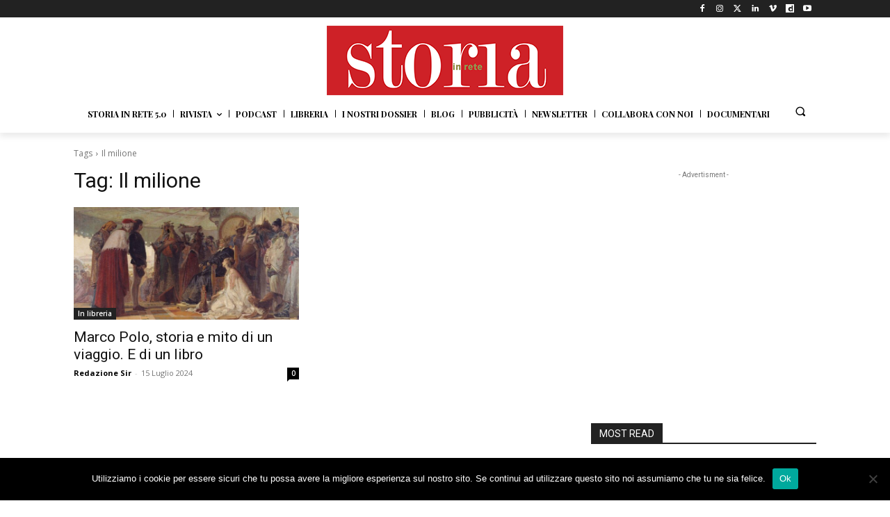

--- FILE ---
content_type: text/html; charset=utf-8
request_url: https://www.google.com/recaptcha/api2/aframe
body_size: 258
content:
<!DOCTYPE HTML><html><head><meta http-equiv="content-type" content="text/html; charset=UTF-8"></head><body><script nonce="65RapVHIpfJJr-D4nrrHqw">/** Anti-fraud and anti-abuse applications only. See google.com/recaptcha */ try{var clients={'sodar':'https://pagead2.googlesyndication.com/pagead/sodar?'};window.addEventListener("message",function(a){try{if(a.source===window.parent){var b=JSON.parse(a.data);var c=clients[b['id']];if(c){var d=document.createElement('img');d.src=c+b['params']+'&rc='+(localStorage.getItem("rc::a")?sessionStorage.getItem("rc::b"):"");window.document.body.appendChild(d);sessionStorage.setItem("rc::e",parseInt(sessionStorage.getItem("rc::e")||0)+1);localStorage.setItem("rc::h",'1768845798385');}}}catch(b){}});window.parent.postMessage("_grecaptcha_ready", "*");}catch(b){}</script></body></html>